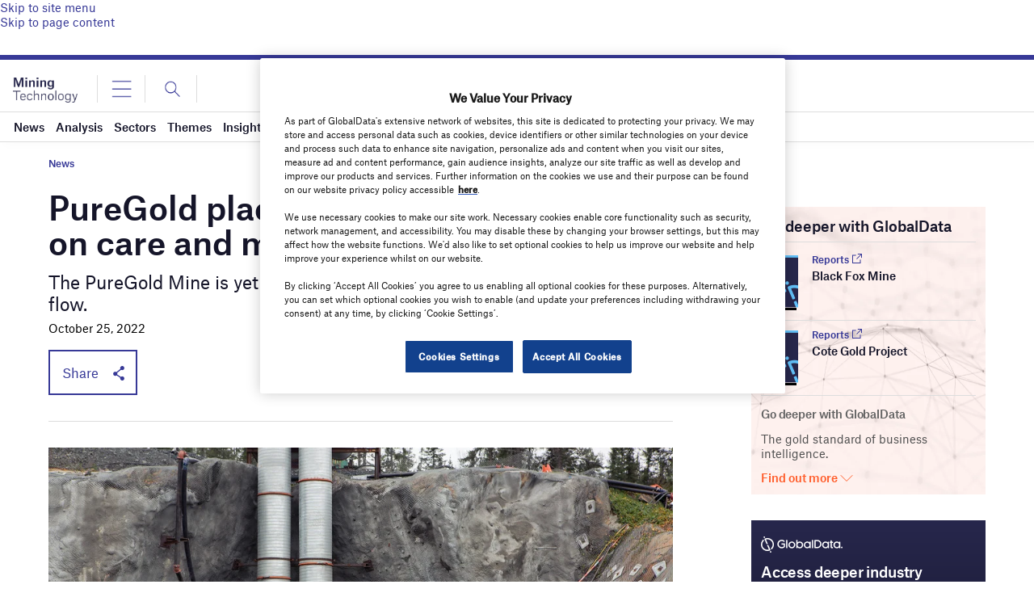

--- FILE ---
content_type: text/html; charset=utf-8
request_url: https://www.google.com/recaptcha/api2/anchor?ar=1&k=6LcqBjQUAAAAAOm0OoVcGhdeuwRaYeG44rfzGqtv&co=aHR0cHM6Ly93d3cubWluaW5nLXRlY2hub2xvZ3kuY29tOjQ0Mw..&hl=en&v=7gg7H51Q-naNfhmCP3_R47ho&size=normal&anchor-ms=20000&execute-ms=30000&cb=5rtd866mnga3
body_size: 48977
content:
<!DOCTYPE HTML><html dir="ltr" lang="en"><head><meta http-equiv="Content-Type" content="text/html; charset=UTF-8">
<meta http-equiv="X-UA-Compatible" content="IE=edge">
<title>reCAPTCHA</title>
<style type="text/css">
/* cyrillic-ext */
@font-face {
  font-family: 'Roboto';
  font-style: normal;
  font-weight: 400;
  font-stretch: 100%;
  src: url(//fonts.gstatic.com/s/roboto/v48/KFO7CnqEu92Fr1ME7kSn66aGLdTylUAMa3GUBHMdazTgWw.woff2) format('woff2');
  unicode-range: U+0460-052F, U+1C80-1C8A, U+20B4, U+2DE0-2DFF, U+A640-A69F, U+FE2E-FE2F;
}
/* cyrillic */
@font-face {
  font-family: 'Roboto';
  font-style: normal;
  font-weight: 400;
  font-stretch: 100%;
  src: url(//fonts.gstatic.com/s/roboto/v48/KFO7CnqEu92Fr1ME7kSn66aGLdTylUAMa3iUBHMdazTgWw.woff2) format('woff2');
  unicode-range: U+0301, U+0400-045F, U+0490-0491, U+04B0-04B1, U+2116;
}
/* greek-ext */
@font-face {
  font-family: 'Roboto';
  font-style: normal;
  font-weight: 400;
  font-stretch: 100%;
  src: url(//fonts.gstatic.com/s/roboto/v48/KFO7CnqEu92Fr1ME7kSn66aGLdTylUAMa3CUBHMdazTgWw.woff2) format('woff2');
  unicode-range: U+1F00-1FFF;
}
/* greek */
@font-face {
  font-family: 'Roboto';
  font-style: normal;
  font-weight: 400;
  font-stretch: 100%;
  src: url(//fonts.gstatic.com/s/roboto/v48/KFO7CnqEu92Fr1ME7kSn66aGLdTylUAMa3-UBHMdazTgWw.woff2) format('woff2');
  unicode-range: U+0370-0377, U+037A-037F, U+0384-038A, U+038C, U+038E-03A1, U+03A3-03FF;
}
/* math */
@font-face {
  font-family: 'Roboto';
  font-style: normal;
  font-weight: 400;
  font-stretch: 100%;
  src: url(//fonts.gstatic.com/s/roboto/v48/KFO7CnqEu92Fr1ME7kSn66aGLdTylUAMawCUBHMdazTgWw.woff2) format('woff2');
  unicode-range: U+0302-0303, U+0305, U+0307-0308, U+0310, U+0312, U+0315, U+031A, U+0326-0327, U+032C, U+032F-0330, U+0332-0333, U+0338, U+033A, U+0346, U+034D, U+0391-03A1, U+03A3-03A9, U+03B1-03C9, U+03D1, U+03D5-03D6, U+03F0-03F1, U+03F4-03F5, U+2016-2017, U+2034-2038, U+203C, U+2040, U+2043, U+2047, U+2050, U+2057, U+205F, U+2070-2071, U+2074-208E, U+2090-209C, U+20D0-20DC, U+20E1, U+20E5-20EF, U+2100-2112, U+2114-2115, U+2117-2121, U+2123-214F, U+2190, U+2192, U+2194-21AE, U+21B0-21E5, U+21F1-21F2, U+21F4-2211, U+2213-2214, U+2216-22FF, U+2308-230B, U+2310, U+2319, U+231C-2321, U+2336-237A, U+237C, U+2395, U+239B-23B7, U+23D0, U+23DC-23E1, U+2474-2475, U+25AF, U+25B3, U+25B7, U+25BD, U+25C1, U+25CA, U+25CC, U+25FB, U+266D-266F, U+27C0-27FF, U+2900-2AFF, U+2B0E-2B11, U+2B30-2B4C, U+2BFE, U+3030, U+FF5B, U+FF5D, U+1D400-1D7FF, U+1EE00-1EEFF;
}
/* symbols */
@font-face {
  font-family: 'Roboto';
  font-style: normal;
  font-weight: 400;
  font-stretch: 100%;
  src: url(//fonts.gstatic.com/s/roboto/v48/KFO7CnqEu92Fr1ME7kSn66aGLdTylUAMaxKUBHMdazTgWw.woff2) format('woff2');
  unicode-range: U+0001-000C, U+000E-001F, U+007F-009F, U+20DD-20E0, U+20E2-20E4, U+2150-218F, U+2190, U+2192, U+2194-2199, U+21AF, U+21E6-21F0, U+21F3, U+2218-2219, U+2299, U+22C4-22C6, U+2300-243F, U+2440-244A, U+2460-24FF, U+25A0-27BF, U+2800-28FF, U+2921-2922, U+2981, U+29BF, U+29EB, U+2B00-2BFF, U+4DC0-4DFF, U+FFF9-FFFB, U+10140-1018E, U+10190-1019C, U+101A0, U+101D0-101FD, U+102E0-102FB, U+10E60-10E7E, U+1D2C0-1D2D3, U+1D2E0-1D37F, U+1F000-1F0FF, U+1F100-1F1AD, U+1F1E6-1F1FF, U+1F30D-1F30F, U+1F315, U+1F31C, U+1F31E, U+1F320-1F32C, U+1F336, U+1F378, U+1F37D, U+1F382, U+1F393-1F39F, U+1F3A7-1F3A8, U+1F3AC-1F3AF, U+1F3C2, U+1F3C4-1F3C6, U+1F3CA-1F3CE, U+1F3D4-1F3E0, U+1F3ED, U+1F3F1-1F3F3, U+1F3F5-1F3F7, U+1F408, U+1F415, U+1F41F, U+1F426, U+1F43F, U+1F441-1F442, U+1F444, U+1F446-1F449, U+1F44C-1F44E, U+1F453, U+1F46A, U+1F47D, U+1F4A3, U+1F4B0, U+1F4B3, U+1F4B9, U+1F4BB, U+1F4BF, U+1F4C8-1F4CB, U+1F4D6, U+1F4DA, U+1F4DF, U+1F4E3-1F4E6, U+1F4EA-1F4ED, U+1F4F7, U+1F4F9-1F4FB, U+1F4FD-1F4FE, U+1F503, U+1F507-1F50B, U+1F50D, U+1F512-1F513, U+1F53E-1F54A, U+1F54F-1F5FA, U+1F610, U+1F650-1F67F, U+1F687, U+1F68D, U+1F691, U+1F694, U+1F698, U+1F6AD, U+1F6B2, U+1F6B9-1F6BA, U+1F6BC, U+1F6C6-1F6CF, U+1F6D3-1F6D7, U+1F6E0-1F6EA, U+1F6F0-1F6F3, U+1F6F7-1F6FC, U+1F700-1F7FF, U+1F800-1F80B, U+1F810-1F847, U+1F850-1F859, U+1F860-1F887, U+1F890-1F8AD, U+1F8B0-1F8BB, U+1F8C0-1F8C1, U+1F900-1F90B, U+1F93B, U+1F946, U+1F984, U+1F996, U+1F9E9, U+1FA00-1FA6F, U+1FA70-1FA7C, U+1FA80-1FA89, U+1FA8F-1FAC6, U+1FACE-1FADC, U+1FADF-1FAE9, U+1FAF0-1FAF8, U+1FB00-1FBFF;
}
/* vietnamese */
@font-face {
  font-family: 'Roboto';
  font-style: normal;
  font-weight: 400;
  font-stretch: 100%;
  src: url(//fonts.gstatic.com/s/roboto/v48/KFO7CnqEu92Fr1ME7kSn66aGLdTylUAMa3OUBHMdazTgWw.woff2) format('woff2');
  unicode-range: U+0102-0103, U+0110-0111, U+0128-0129, U+0168-0169, U+01A0-01A1, U+01AF-01B0, U+0300-0301, U+0303-0304, U+0308-0309, U+0323, U+0329, U+1EA0-1EF9, U+20AB;
}
/* latin-ext */
@font-face {
  font-family: 'Roboto';
  font-style: normal;
  font-weight: 400;
  font-stretch: 100%;
  src: url(//fonts.gstatic.com/s/roboto/v48/KFO7CnqEu92Fr1ME7kSn66aGLdTylUAMa3KUBHMdazTgWw.woff2) format('woff2');
  unicode-range: U+0100-02BA, U+02BD-02C5, U+02C7-02CC, U+02CE-02D7, U+02DD-02FF, U+0304, U+0308, U+0329, U+1D00-1DBF, U+1E00-1E9F, U+1EF2-1EFF, U+2020, U+20A0-20AB, U+20AD-20C0, U+2113, U+2C60-2C7F, U+A720-A7FF;
}
/* latin */
@font-face {
  font-family: 'Roboto';
  font-style: normal;
  font-weight: 400;
  font-stretch: 100%;
  src: url(//fonts.gstatic.com/s/roboto/v48/KFO7CnqEu92Fr1ME7kSn66aGLdTylUAMa3yUBHMdazQ.woff2) format('woff2');
  unicode-range: U+0000-00FF, U+0131, U+0152-0153, U+02BB-02BC, U+02C6, U+02DA, U+02DC, U+0304, U+0308, U+0329, U+2000-206F, U+20AC, U+2122, U+2191, U+2193, U+2212, U+2215, U+FEFF, U+FFFD;
}
/* cyrillic-ext */
@font-face {
  font-family: 'Roboto';
  font-style: normal;
  font-weight: 500;
  font-stretch: 100%;
  src: url(//fonts.gstatic.com/s/roboto/v48/KFO7CnqEu92Fr1ME7kSn66aGLdTylUAMa3GUBHMdazTgWw.woff2) format('woff2');
  unicode-range: U+0460-052F, U+1C80-1C8A, U+20B4, U+2DE0-2DFF, U+A640-A69F, U+FE2E-FE2F;
}
/* cyrillic */
@font-face {
  font-family: 'Roboto';
  font-style: normal;
  font-weight: 500;
  font-stretch: 100%;
  src: url(//fonts.gstatic.com/s/roboto/v48/KFO7CnqEu92Fr1ME7kSn66aGLdTylUAMa3iUBHMdazTgWw.woff2) format('woff2');
  unicode-range: U+0301, U+0400-045F, U+0490-0491, U+04B0-04B1, U+2116;
}
/* greek-ext */
@font-face {
  font-family: 'Roboto';
  font-style: normal;
  font-weight: 500;
  font-stretch: 100%;
  src: url(//fonts.gstatic.com/s/roboto/v48/KFO7CnqEu92Fr1ME7kSn66aGLdTylUAMa3CUBHMdazTgWw.woff2) format('woff2');
  unicode-range: U+1F00-1FFF;
}
/* greek */
@font-face {
  font-family: 'Roboto';
  font-style: normal;
  font-weight: 500;
  font-stretch: 100%;
  src: url(//fonts.gstatic.com/s/roboto/v48/KFO7CnqEu92Fr1ME7kSn66aGLdTylUAMa3-UBHMdazTgWw.woff2) format('woff2');
  unicode-range: U+0370-0377, U+037A-037F, U+0384-038A, U+038C, U+038E-03A1, U+03A3-03FF;
}
/* math */
@font-face {
  font-family: 'Roboto';
  font-style: normal;
  font-weight: 500;
  font-stretch: 100%;
  src: url(//fonts.gstatic.com/s/roboto/v48/KFO7CnqEu92Fr1ME7kSn66aGLdTylUAMawCUBHMdazTgWw.woff2) format('woff2');
  unicode-range: U+0302-0303, U+0305, U+0307-0308, U+0310, U+0312, U+0315, U+031A, U+0326-0327, U+032C, U+032F-0330, U+0332-0333, U+0338, U+033A, U+0346, U+034D, U+0391-03A1, U+03A3-03A9, U+03B1-03C9, U+03D1, U+03D5-03D6, U+03F0-03F1, U+03F4-03F5, U+2016-2017, U+2034-2038, U+203C, U+2040, U+2043, U+2047, U+2050, U+2057, U+205F, U+2070-2071, U+2074-208E, U+2090-209C, U+20D0-20DC, U+20E1, U+20E5-20EF, U+2100-2112, U+2114-2115, U+2117-2121, U+2123-214F, U+2190, U+2192, U+2194-21AE, U+21B0-21E5, U+21F1-21F2, U+21F4-2211, U+2213-2214, U+2216-22FF, U+2308-230B, U+2310, U+2319, U+231C-2321, U+2336-237A, U+237C, U+2395, U+239B-23B7, U+23D0, U+23DC-23E1, U+2474-2475, U+25AF, U+25B3, U+25B7, U+25BD, U+25C1, U+25CA, U+25CC, U+25FB, U+266D-266F, U+27C0-27FF, U+2900-2AFF, U+2B0E-2B11, U+2B30-2B4C, U+2BFE, U+3030, U+FF5B, U+FF5D, U+1D400-1D7FF, U+1EE00-1EEFF;
}
/* symbols */
@font-face {
  font-family: 'Roboto';
  font-style: normal;
  font-weight: 500;
  font-stretch: 100%;
  src: url(//fonts.gstatic.com/s/roboto/v48/KFO7CnqEu92Fr1ME7kSn66aGLdTylUAMaxKUBHMdazTgWw.woff2) format('woff2');
  unicode-range: U+0001-000C, U+000E-001F, U+007F-009F, U+20DD-20E0, U+20E2-20E4, U+2150-218F, U+2190, U+2192, U+2194-2199, U+21AF, U+21E6-21F0, U+21F3, U+2218-2219, U+2299, U+22C4-22C6, U+2300-243F, U+2440-244A, U+2460-24FF, U+25A0-27BF, U+2800-28FF, U+2921-2922, U+2981, U+29BF, U+29EB, U+2B00-2BFF, U+4DC0-4DFF, U+FFF9-FFFB, U+10140-1018E, U+10190-1019C, U+101A0, U+101D0-101FD, U+102E0-102FB, U+10E60-10E7E, U+1D2C0-1D2D3, U+1D2E0-1D37F, U+1F000-1F0FF, U+1F100-1F1AD, U+1F1E6-1F1FF, U+1F30D-1F30F, U+1F315, U+1F31C, U+1F31E, U+1F320-1F32C, U+1F336, U+1F378, U+1F37D, U+1F382, U+1F393-1F39F, U+1F3A7-1F3A8, U+1F3AC-1F3AF, U+1F3C2, U+1F3C4-1F3C6, U+1F3CA-1F3CE, U+1F3D4-1F3E0, U+1F3ED, U+1F3F1-1F3F3, U+1F3F5-1F3F7, U+1F408, U+1F415, U+1F41F, U+1F426, U+1F43F, U+1F441-1F442, U+1F444, U+1F446-1F449, U+1F44C-1F44E, U+1F453, U+1F46A, U+1F47D, U+1F4A3, U+1F4B0, U+1F4B3, U+1F4B9, U+1F4BB, U+1F4BF, U+1F4C8-1F4CB, U+1F4D6, U+1F4DA, U+1F4DF, U+1F4E3-1F4E6, U+1F4EA-1F4ED, U+1F4F7, U+1F4F9-1F4FB, U+1F4FD-1F4FE, U+1F503, U+1F507-1F50B, U+1F50D, U+1F512-1F513, U+1F53E-1F54A, U+1F54F-1F5FA, U+1F610, U+1F650-1F67F, U+1F687, U+1F68D, U+1F691, U+1F694, U+1F698, U+1F6AD, U+1F6B2, U+1F6B9-1F6BA, U+1F6BC, U+1F6C6-1F6CF, U+1F6D3-1F6D7, U+1F6E0-1F6EA, U+1F6F0-1F6F3, U+1F6F7-1F6FC, U+1F700-1F7FF, U+1F800-1F80B, U+1F810-1F847, U+1F850-1F859, U+1F860-1F887, U+1F890-1F8AD, U+1F8B0-1F8BB, U+1F8C0-1F8C1, U+1F900-1F90B, U+1F93B, U+1F946, U+1F984, U+1F996, U+1F9E9, U+1FA00-1FA6F, U+1FA70-1FA7C, U+1FA80-1FA89, U+1FA8F-1FAC6, U+1FACE-1FADC, U+1FADF-1FAE9, U+1FAF0-1FAF8, U+1FB00-1FBFF;
}
/* vietnamese */
@font-face {
  font-family: 'Roboto';
  font-style: normal;
  font-weight: 500;
  font-stretch: 100%;
  src: url(//fonts.gstatic.com/s/roboto/v48/KFO7CnqEu92Fr1ME7kSn66aGLdTylUAMa3OUBHMdazTgWw.woff2) format('woff2');
  unicode-range: U+0102-0103, U+0110-0111, U+0128-0129, U+0168-0169, U+01A0-01A1, U+01AF-01B0, U+0300-0301, U+0303-0304, U+0308-0309, U+0323, U+0329, U+1EA0-1EF9, U+20AB;
}
/* latin-ext */
@font-face {
  font-family: 'Roboto';
  font-style: normal;
  font-weight: 500;
  font-stretch: 100%;
  src: url(//fonts.gstatic.com/s/roboto/v48/KFO7CnqEu92Fr1ME7kSn66aGLdTylUAMa3KUBHMdazTgWw.woff2) format('woff2');
  unicode-range: U+0100-02BA, U+02BD-02C5, U+02C7-02CC, U+02CE-02D7, U+02DD-02FF, U+0304, U+0308, U+0329, U+1D00-1DBF, U+1E00-1E9F, U+1EF2-1EFF, U+2020, U+20A0-20AB, U+20AD-20C0, U+2113, U+2C60-2C7F, U+A720-A7FF;
}
/* latin */
@font-face {
  font-family: 'Roboto';
  font-style: normal;
  font-weight: 500;
  font-stretch: 100%;
  src: url(//fonts.gstatic.com/s/roboto/v48/KFO7CnqEu92Fr1ME7kSn66aGLdTylUAMa3yUBHMdazQ.woff2) format('woff2');
  unicode-range: U+0000-00FF, U+0131, U+0152-0153, U+02BB-02BC, U+02C6, U+02DA, U+02DC, U+0304, U+0308, U+0329, U+2000-206F, U+20AC, U+2122, U+2191, U+2193, U+2212, U+2215, U+FEFF, U+FFFD;
}
/* cyrillic-ext */
@font-face {
  font-family: 'Roboto';
  font-style: normal;
  font-weight: 900;
  font-stretch: 100%;
  src: url(//fonts.gstatic.com/s/roboto/v48/KFO7CnqEu92Fr1ME7kSn66aGLdTylUAMa3GUBHMdazTgWw.woff2) format('woff2');
  unicode-range: U+0460-052F, U+1C80-1C8A, U+20B4, U+2DE0-2DFF, U+A640-A69F, U+FE2E-FE2F;
}
/* cyrillic */
@font-face {
  font-family: 'Roboto';
  font-style: normal;
  font-weight: 900;
  font-stretch: 100%;
  src: url(//fonts.gstatic.com/s/roboto/v48/KFO7CnqEu92Fr1ME7kSn66aGLdTylUAMa3iUBHMdazTgWw.woff2) format('woff2');
  unicode-range: U+0301, U+0400-045F, U+0490-0491, U+04B0-04B1, U+2116;
}
/* greek-ext */
@font-face {
  font-family: 'Roboto';
  font-style: normal;
  font-weight: 900;
  font-stretch: 100%;
  src: url(//fonts.gstatic.com/s/roboto/v48/KFO7CnqEu92Fr1ME7kSn66aGLdTylUAMa3CUBHMdazTgWw.woff2) format('woff2');
  unicode-range: U+1F00-1FFF;
}
/* greek */
@font-face {
  font-family: 'Roboto';
  font-style: normal;
  font-weight: 900;
  font-stretch: 100%;
  src: url(//fonts.gstatic.com/s/roboto/v48/KFO7CnqEu92Fr1ME7kSn66aGLdTylUAMa3-UBHMdazTgWw.woff2) format('woff2');
  unicode-range: U+0370-0377, U+037A-037F, U+0384-038A, U+038C, U+038E-03A1, U+03A3-03FF;
}
/* math */
@font-face {
  font-family: 'Roboto';
  font-style: normal;
  font-weight: 900;
  font-stretch: 100%;
  src: url(//fonts.gstatic.com/s/roboto/v48/KFO7CnqEu92Fr1ME7kSn66aGLdTylUAMawCUBHMdazTgWw.woff2) format('woff2');
  unicode-range: U+0302-0303, U+0305, U+0307-0308, U+0310, U+0312, U+0315, U+031A, U+0326-0327, U+032C, U+032F-0330, U+0332-0333, U+0338, U+033A, U+0346, U+034D, U+0391-03A1, U+03A3-03A9, U+03B1-03C9, U+03D1, U+03D5-03D6, U+03F0-03F1, U+03F4-03F5, U+2016-2017, U+2034-2038, U+203C, U+2040, U+2043, U+2047, U+2050, U+2057, U+205F, U+2070-2071, U+2074-208E, U+2090-209C, U+20D0-20DC, U+20E1, U+20E5-20EF, U+2100-2112, U+2114-2115, U+2117-2121, U+2123-214F, U+2190, U+2192, U+2194-21AE, U+21B0-21E5, U+21F1-21F2, U+21F4-2211, U+2213-2214, U+2216-22FF, U+2308-230B, U+2310, U+2319, U+231C-2321, U+2336-237A, U+237C, U+2395, U+239B-23B7, U+23D0, U+23DC-23E1, U+2474-2475, U+25AF, U+25B3, U+25B7, U+25BD, U+25C1, U+25CA, U+25CC, U+25FB, U+266D-266F, U+27C0-27FF, U+2900-2AFF, U+2B0E-2B11, U+2B30-2B4C, U+2BFE, U+3030, U+FF5B, U+FF5D, U+1D400-1D7FF, U+1EE00-1EEFF;
}
/* symbols */
@font-face {
  font-family: 'Roboto';
  font-style: normal;
  font-weight: 900;
  font-stretch: 100%;
  src: url(//fonts.gstatic.com/s/roboto/v48/KFO7CnqEu92Fr1ME7kSn66aGLdTylUAMaxKUBHMdazTgWw.woff2) format('woff2');
  unicode-range: U+0001-000C, U+000E-001F, U+007F-009F, U+20DD-20E0, U+20E2-20E4, U+2150-218F, U+2190, U+2192, U+2194-2199, U+21AF, U+21E6-21F0, U+21F3, U+2218-2219, U+2299, U+22C4-22C6, U+2300-243F, U+2440-244A, U+2460-24FF, U+25A0-27BF, U+2800-28FF, U+2921-2922, U+2981, U+29BF, U+29EB, U+2B00-2BFF, U+4DC0-4DFF, U+FFF9-FFFB, U+10140-1018E, U+10190-1019C, U+101A0, U+101D0-101FD, U+102E0-102FB, U+10E60-10E7E, U+1D2C0-1D2D3, U+1D2E0-1D37F, U+1F000-1F0FF, U+1F100-1F1AD, U+1F1E6-1F1FF, U+1F30D-1F30F, U+1F315, U+1F31C, U+1F31E, U+1F320-1F32C, U+1F336, U+1F378, U+1F37D, U+1F382, U+1F393-1F39F, U+1F3A7-1F3A8, U+1F3AC-1F3AF, U+1F3C2, U+1F3C4-1F3C6, U+1F3CA-1F3CE, U+1F3D4-1F3E0, U+1F3ED, U+1F3F1-1F3F3, U+1F3F5-1F3F7, U+1F408, U+1F415, U+1F41F, U+1F426, U+1F43F, U+1F441-1F442, U+1F444, U+1F446-1F449, U+1F44C-1F44E, U+1F453, U+1F46A, U+1F47D, U+1F4A3, U+1F4B0, U+1F4B3, U+1F4B9, U+1F4BB, U+1F4BF, U+1F4C8-1F4CB, U+1F4D6, U+1F4DA, U+1F4DF, U+1F4E3-1F4E6, U+1F4EA-1F4ED, U+1F4F7, U+1F4F9-1F4FB, U+1F4FD-1F4FE, U+1F503, U+1F507-1F50B, U+1F50D, U+1F512-1F513, U+1F53E-1F54A, U+1F54F-1F5FA, U+1F610, U+1F650-1F67F, U+1F687, U+1F68D, U+1F691, U+1F694, U+1F698, U+1F6AD, U+1F6B2, U+1F6B9-1F6BA, U+1F6BC, U+1F6C6-1F6CF, U+1F6D3-1F6D7, U+1F6E0-1F6EA, U+1F6F0-1F6F3, U+1F6F7-1F6FC, U+1F700-1F7FF, U+1F800-1F80B, U+1F810-1F847, U+1F850-1F859, U+1F860-1F887, U+1F890-1F8AD, U+1F8B0-1F8BB, U+1F8C0-1F8C1, U+1F900-1F90B, U+1F93B, U+1F946, U+1F984, U+1F996, U+1F9E9, U+1FA00-1FA6F, U+1FA70-1FA7C, U+1FA80-1FA89, U+1FA8F-1FAC6, U+1FACE-1FADC, U+1FADF-1FAE9, U+1FAF0-1FAF8, U+1FB00-1FBFF;
}
/* vietnamese */
@font-face {
  font-family: 'Roboto';
  font-style: normal;
  font-weight: 900;
  font-stretch: 100%;
  src: url(//fonts.gstatic.com/s/roboto/v48/KFO7CnqEu92Fr1ME7kSn66aGLdTylUAMa3OUBHMdazTgWw.woff2) format('woff2');
  unicode-range: U+0102-0103, U+0110-0111, U+0128-0129, U+0168-0169, U+01A0-01A1, U+01AF-01B0, U+0300-0301, U+0303-0304, U+0308-0309, U+0323, U+0329, U+1EA0-1EF9, U+20AB;
}
/* latin-ext */
@font-face {
  font-family: 'Roboto';
  font-style: normal;
  font-weight: 900;
  font-stretch: 100%;
  src: url(//fonts.gstatic.com/s/roboto/v48/KFO7CnqEu92Fr1ME7kSn66aGLdTylUAMa3KUBHMdazTgWw.woff2) format('woff2');
  unicode-range: U+0100-02BA, U+02BD-02C5, U+02C7-02CC, U+02CE-02D7, U+02DD-02FF, U+0304, U+0308, U+0329, U+1D00-1DBF, U+1E00-1E9F, U+1EF2-1EFF, U+2020, U+20A0-20AB, U+20AD-20C0, U+2113, U+2C60-2C7F, U+A720-A7FF;
}
/* latin */
@font-face {
  font-family: 'Roboto';
  font-style: normal;
  font-weight: 900;
  font-stretch: 100%;
  src: url(//fonts.gstatic.com/s/roboto/v48/KFO7CnqEu92Fr1ME7kSn66aGLdTylUAMa3yUBHMdazQ.woff2) format('woff2');
  unicode-range: U+0000-00FF, U+0131, U+0152-0153, U+02BB-02BC, U+02C6, U+02DA, U+02DC, U+0304, U+0308, U+0329, U+2000-206F, U+20AC, U+2122, U+2191, U+2193, U+2212, U+2215, U+FEFF, U+FFFD;
}

</style>
<link rel="stylesheet" type="text/css" href="https://www.gstatic.com/recaptcha/releases/7gg7H51Q-naNfhmCP3_R47ho/styles__ltr.css">
<script nonce="R-_H731pxROsnd0XkoqVaQ" type="text/javascript">window['__recaptcha_api'] = 'https://www.google.com/recaptcha/api2/';</script>
<script type="text/javascript" src="https://www.gstatic.com/recaptcha/releases/7gg7H51Q-naNfhmCP3_R47ho/recaptcha__en.js" nonce="R-_H731pxROsnd0XkoqVaQ">
      
    </script></head>
<body><div id="rc-anchor-alert" class="rc-anchor-alert"></div>
<input type="hidden" id="recaptcha-token" value="[base64]">
<script type="text/javascript" nonce="R-_H731pxROsnd0XkoqVaQ">
      recaptcha.anchor.Main.init("[\x22ainput\x22,[\x22bgdata\x22,\x22\x22,\[base64]/[base64]/bmV3IFpbdF0obVswXSk6Sz09Mj9uZXcgWlt0XShtWzBdLG1bMV0pOks9PTM/bmV3IFpbdF0obVswXSxtWzFdLG1bMl0pOks9PTQ/[base64]/[base64]/[base64]/[base64]/[base64]/[base64]/[base64]/[base64]/[base64]/[base64]/[base64]/[base64]/[base64]/[base64]\\u003d\\u003d\x22,\[base64]\\u003d\\u003d\x22,\x22A8KZw77CvcKsNnAXFmVzOsKcQ23Dk8O6EH7Ck00DRMKIwrzDtsOFw65rQcK4A8K/[base64]/Dg8KpV8KEBRBuD0c+wqQ8w5Mxw6tYwqLChBHCnsK7w60iwp1qHcOdOinCrjl3wrTCnMOywpzCtTDCk3gObsK5W8K4OsOtWcKfH0HCpwkdNz4wZWjDnBVGwoLCocOqXcK3w78kesOIEsKNE8KTX2xyTx5rKSHDilYTwrBEw4/DnlVHYcKzw5nDgMO1BcK4w59lG0EFN8O/wp/CugTDpD7Cs8OSeUNxwp4NwpZRZ8KsegvCiMOOw77CugHCp0pxw6PDjknDgA7CgRV3wpvDr8Oowpssw6kFV8KYKGrCksK6AMOhwqnDkwkQwqXDisKBARE2RMOhA3YNQMOJT3XDl8K2w6HDrGtENQoOw6DCgMOZw4RMwrPDnlrCojh/w7zCnTNQwrgzdiUlXlXCk8K/w6nCv8Kuw7IAHDHCpx96wolhNMKbc8K1wpjCqhQFeADCi27DiWcJw6kQw7PDqCtFcntRDMKaw4pMw4JCwrIYw4LDhyDCrTTCrMKKwq/Djzg/ZsKgwrvDjxkFfMO7w47Do8K9w6vDokfCkVNUbMO1FcKnNsKhw4fDn8KJHxl4wrDCnMO/[base64]/[base64]/DmAxKw6FUfSfCtzYqw6U9NiPDqMKJwprDl8KDwprDhgMew5HCoMO5MMO4w6dow4IJG8KWw7pUEsKIwqzDqUDCo8OLw43CrT9sIcKnwrB4CQDDqMK7NG7Dr8O/OH9VXyrDu2PCo3NHw4YbacKNesOpw4LCusK/KlrDvMOiwqPDpcK8w6Ipw7JmWsKjwqLCrMKrw7DDhmbCksKrHigqYnLDmsOGwpICCxEWwp7DjBhAccKYw5smXsKGaWHChBrClEjDklUmWBfDg8Oxwqd1Y8OKJAbCl8KKO0t8wrvDlMKiwovDoU/Di25iw5gMS8KaIsOTTg8mwrfCmzXDrsOjBEnDhE9LwoDDksKuwpQ4PsKmfHPDjcK7HVjChl9cb8OIHsKxwqfDtcK6YsKgHsOFPUowwqbCm8K8wp/DqcKKCg7Dm8OVw4xZJsKNwqbDgMKWw7gLPAfCrsK+FAIdeA7DkcORw5XClsOvX0spb8KRFcOTwr0gwoAZdV7DrMOtw6QTwpDCiVfDs2LDs8KvS8KzeEAeA8OQwqN0wrLDnBPDisOqZ8OWUhTDgsK5Q8K5w5N6XjtFKUBkG8KRJH/DrcO6e8Otwr3DlsOqB8KHw75OwojDncKcw5cEw4UODMO2Kg50w69fYsOYw6hXwqEawrjDm8KKwrbCkgjCgcKPSMKAbnB7bERsRcOWQcOVw5dXw63DrsKIwqHDpMKzw5bCnShUXBM0GSpdJyJgw5nCrMKiDMOEdR/CgmXDlMO7wo7DpQTDn8KTwoFRKDHDmyhvw5cDOcO0wrRbwpBZbxHDhsOfSMKswrlRQGgUw4zCr8KUKxbCj8Knw6TCmFvCu8KKJGJKwrsMw4NBMcOWw7QGF1/CjEUjw6ccGMKnVXzDoBjCujzDl15bA8KqPsOXccOsFMOnasODw70wJ24oAjzCvsKvRh/DlsKlw7TDsDvCgsOiw4xeSi/DvUbCg31GwokcXsKCa8Okwp9PdXQzZ8OgwptSDsKeeznDgQ/DmTcNJwoTSMKQwox4VMKTwrVlwqRDw4PChGtuwrhpUDXDn8OPW8O0OizDlD1tNmTDm2PCosOiecOqHRMicF3DosOLwoPDiyHCsQUdwo/ClRrCv8Kxw4XDpMOeO8O8w4jDhMK1ZDQYB8Kzw4LDiUtaw6XDgmjDicKHBnXDh3lXX0kmw6XCnnHCtsKVwrXDuFldwrYJw5tTwqkUT23DpSHDusK4w7zDnsKURsKJYmhKcR7DvMK/J0/Dv2kFwq3CvlBnw7IPNXFKZzFzwpDCqsKuISMbwrvCp1V/w7o3wrXCn8ObVgzDn8KcwozCpVbDvyNtw5fCosKVIsKTwrfCuMOww6hwwrd8CcOrJ8KuPMKSwoXCscOpw5HDh1XCgx7Do8OoUsKcw4/CscKZfsObwqEpbmbCmBnDqkhNw7PCkkhmwojDjMOoM8KWX8OxKw/DoUHCvMODKMO5wqFxw6jCqcK1w4zDjRAuXsOuIV/CnV7CikXCokzDpXY7wo84AsKVw7TDo8KwwrhubU/CnkNDaATDm8OQIMOAYAodw54WTMK5fsOzwovCuMOPJDXDjcKZwrHDuQFbwp/CjMKdT8OGbcOqJhLCksOwY8ODeSsTw4Udw6jCjMOdL8KdCMOlwqbCgWHCo2sAwqjDmCfCqDtswozDuz1Kw5oJRm8mwqUZw7l2XWPDtU3DoMKGw4jCkU3Cj8KOCcOBK0pXMsKFYcOewqHDmEXChcOJG8KRFCHCu8KVwr7DqcKRJk/CgsOqVMK4wpFhwpDDk8OtwpjCq8OGazjCoGXCksOsw5Qewp7DtMKBFDwtJH1XwrvCgWxOEjHChUJZw4vDjsKlw5M/KcOIwoV2wptYw54/TC/[base64]/[base64]/DhSMtRHzDpCA2VhVEAsKOZTbDu8OIwrfDvsKvwqNLw5o5wq7DrU/[base64]/CrgJXwr4owr54wpbChkN6KQoqJcKmwrfDjh7Cu8K0wrvChCLCi3zDm0YcwrnDljBCwp7DqzUfM8OoGkweAMK0X8K9FyPDt8OIJsOIwprDtsK5OBJUwrVXcBx6w5Nzw5/Co8OOw7bDpyjDoMKUw6t7cMOda2vDmsOQbFMhwrvDmX7ChsKvPcKtWF9UGxzDvcOLw6bDm3PCtQLDrcOAwqo4EsOpwrDClDPCjzU8w51sAsKaw5LClcKAw6nCqMOFSCzDp8KfOT7CjkoDDMKbwrIJCGAFAjg2wptvw6RAN1wfwpLCp8O/LG7CpSA/[base64]/wqjChg90w5PDr8KNGMKZw5FrGcKpw5rDvgUHJnFNw7M7Em3Chglyw7nDk8KAwqAQw5jDncKKwqjDq8KsEnPDlzTClD/CmsK/[base64]/WEcFJ8KNwozDiMOxwoXChMO8A3AAI0REEsOAwpZFw64KwpbDlcO9w6PCgRVdw7dtwqbDqsOFw7bCvcKZODElwpIIMzoww7XDlxliwrt4w5HDncK/wphSP1EUV8O7w6FXwrM6ZDFdV8Oaw5ArOnU9ZQ3CoFXDjQElw73ChVnDvcOsJn81bcK0wr/DuyLCuwE8VDHDp8OXwrsgwpNUC8K4w7jDsMKlwq7DpcOgwpzCg8K4ZMOxwr/CgC/CgMKWwqIVXMKjP3VSwpHCk8K3w7vCsgHDjE1tw6HDnHNBw79Iw47Cg8OgOSnCnsOdw5B6w4XChEMrdjjCsE3Dm8KDw7vDuMK7O8KSw5hCGcKGw4rCrMOqSDvDpFfCv0ZaworDpSDCkcKNID1tCU/ClcOcbMKwUgXCh2rCgMOFwp4HwofCohfDtkRYw4PDjGXCthXDusOtU8OMwpfDvgRLeVXDvTQvLcO7PcOBCmN1XEHDihBAQF/DkCEow6ItwobDrcKtecO1wr/ChcOdw4rChXhpNcKzRWjDtDgWw7DCvsKTUlMEQsKHwpQxw4wOEDPDosKOSMKva2rCugbDkMKtw4ENGVcmWkt9w7FmwopOwozDu8Kbw4vCvgvCkSIOecOfwpx5LjLDpcK1wo5QIgN9wpI2T8KidjDClQpsw5/[base64]/Cg8KSccOowp7CpXNaw6bChVLCvMKRZ8KXBMObwp09DMK+IsKkw7M3CMOIw7zDssOgY1whw6pYCsOOwqptwothwq7DsxrCgnzCicKgwrrCo8KzwrnClynCrcKWw7XDrsOUZ8OlX3cCOBI3NF/ClEknw77CqlHCp8OIJioDbsOTaQvDpADCoWTDqcKHC8KGaivDt8KwZmHCvcO3IcOdSRvCtFTDhgLDtFdMIsKkwo1Uw4DCgMKRw6PCv03Dr2YyFhhtKjNcUcKMDgdJw4zDscKlBh8YIsOYFidawoXDjMOHwqFzw4bCuF/DvSzChsKBQm3Dl2coHG4OeVYtwoAZw5HCr0/CtMOowrPCrWAPwrjDvHgJw6rCsnYKCDnCm17DlcKIw70Jw6DCvsOgw7jDp8K3w4h4Rg8UIcKLC0YZw7vCp8OlBMOjD8OUK8KVw6zClCs8OsK+csO3w7Vtw4TDnhPDhAzDu8KTw7PChHRVKMKNCE9jIh/CqsOdwpIgw6zCv8KlDkvDuiI9JcOIw5NNw70Awqt9w5DDnsKZal3Dt8KlwrLCgxPCgsK+TMK2wo5qw7TDiHfCtsORCMKkX0llIMKYwpPDvl8TWMO8O8KRw7pHScOvLB0/MMO2DcObw5TDhw9DNGYJw7bDnsKNXm/[base64]/DtQrCh8Ktw7pPbkbCgsOYwoxidcOPwqHCtcKjTMOGw5bCmVcuw4nClkd6f8Kow4zCo8KJJ8OOAsKOw4MERcOew65VWcK/wqTDmxjDgsKYK27Do8KsAcOUbMOCw5zCosKUMWbDjsK4w4PCi8OTL8Klwq/[base64]/DpMKATsOTb1vDgUnCjcOVw6nCkUYSwqTDsMOOwo7DkBgVwqpYw58aWMKWE8KFwqrDkElDw7MzwpfCsnQtwp7DqcOXQQDDg8KLA8OBAUUkG23DjTBewqHCosK/esOYw77DlMOBCAM2w6RCwr0Qc8O1JcOzKDodBsOAXmATw5ANC8OUw7/CklIQCMKNfMOsO8K6w7ECwqQIwoXCgsORw7PCvyUjb0fCl8KPw6UGw7pzGAbDtTvDg8KKAgbDmsOEwqHCisK2wqjDpz0MWnIGw4pEwpHDu8KjwpBXDcODwo/CnyB1wobDiVzDuCPDsMO4w7wHwo0KYUddwq5jOsKQwocteVjCgxbCv3J7w45ZwqlmGlDDmyfDnMKLwpJIdcOZwpfCkMK7amIlw699YjsGw5IKFsKnw5JewrxIwpwoeMKGB8OqwpBaXiJnEXLDqBpNKE/DlMKeEMK1HcOtD8KSKUU4w6wXfg7DuFLCosK+wpXDrsOTwplxEG3CrMOgNl7DvTJmAgVNIMOfQ8KSdsKqwonCiijDsMKEwoDDuHxANQJ2w47DicK+EMO/XcK7w78ZwojCiMKLYsKIwpImwpXDsikcHjxdw67Dg2kGCMOcw4kKwo/DosO+XDBeAsKYOS/DvHLDs8OoA8OZOwLCrMKLwr/DikTChsK/bRF6w7ZySB7Cm3cXwrN/K8K9w5JiDMKkTj7Cj0EYwqQjw7PDoGNtw59bJ8OaXGHCuA7DrmNxIWR+wpJDwrjCjW9Uwooew6VLfQXDssOLAMOjwpnCjFICSA8oMyPDuMOOw5rDosK2w4t8asORf09Aw4nCkxd1wp/DisKcMCvDtsKawpMHPHPCmhtzw5R1wprDnHY0VMOrQkFzwrAgIcKcwqEqwqhsesOuecOQw65ZUBnDvQPCtMKTMsKNF8KNOcOFw5bCjcKLwrsww4XDlmUKw73DlRLCtnAQw7QSKsK3HyHCgsOAwpnDrsO/O8KiVsKMMlwww6hgwokKCcOqw67DgGjDrgBzM8KMAsKtwrLCusKMwqHCvMKywrPCksOcf8KOGxMtdMKVBFLDosKUw5kNbTA1AFPDiMKywoPDvy5fw7ppw6sMfDTCicOow57CpMK/wqddFMKhwqjChlvDncKsXR4zwpnDukItBcO/w44ow70gecOYfCNsZxc7w4hHw5jCuywrwo3CnMKbATzCmsKCw4fCo8OFwrrDrsOow5cow4B3w4HDikobwpPDvVo6w7zDt8O5w7E+w5TCjBgQw6rClHrCuMKuwohWw7gKb8KoJjU+wo/DtRDCoGrCrFTDv1LClsK3L159wpQHw4DCpD7ClMOyw6ZSwpNpA8Omwq7DlcOcwovCgSUmwq/Du8OlHi5EwoTDtARMamxfw5PCjGQ5O0TCtiDClEzCqcOCwqHCljTDry3CjcKRf2wNwovDv8KQw5bDl8O/CMOCwrcJRnrChDsfw5vDim91CMKJb8KwDCDCtcOUDsOGf8K7wqtpw4/Cj3/CqcK9ScOjeMOfw755N8Omw4MAwp7DkcOXLnQMd8O4w7VwX8K+KE/DpMOzwpZYY8Oew6fChT7CqwoSwoB3w7QibsObLsKoMFbDg1JTKsO/wo/DocOCwrLDnMKhwoTDpA3CkDvCosO8w63CjsKJwq/CnzTCh8KQFMKeN2nDlMOwwqvCqMOHw6vCmcOfwrINZsKjwrdmEjEowrMMwrkDDMKEwoDDtkHCj8Kkw4jCiMKLLl9Rwq84wpnCtMKjwo8YO8KeMXXDgcO3w6HCqsOswqrCpybDhyDCkMKaw47DjMOtw5gKwqduMcONwpcjwqd+ZcO5wpU+XsKew4VkZsKwwqB/w6tqw4nCgyTDuxTCuGDCmsOiLMKSw4xXwrfCrMO9CMOFHCUKBcK/UB5vUMK+OMKMFMO1MMOfwr7DjG/[base64]/DpjVcwqLDghwtfMOUD0DCpi/DqMOAw7YfEil4w44OOcOhYcKdQ05PNz/CvFPCnsKKKsOJAsO0ZljCp8KxfcOdYFzCsyDCgsKIC8O3wr7DohcySj0XwpTDksKow6rDkMOGw77CucKTYQFOw73CuU7Dr8Oyw6knZU/DvsOQdC44wq7DmsKGwpsvw6fCr24Yw6k1w7Q1R1HClw0Gw57Ch8OUI8KMwpMeMiczHjnDtMOATQzDvMKsQnRywofCsVQWw43ClcOQfMKIw6/Cp8OoCzoVKcOwwro+XsOUNQMnN8Kfw7PCssOYw7fCi8KtNMKQwrh4AsOswq/[base64]/ccO8w7vCvz8VAcKjwoEvw4oAw53Dn8K9wrxsP8O4SsK2wq3DvAnCt2/DvlRwGCUPP1TCtMKVOMOaAXlCGkjDlSFdVDknw48SUXTDsgE+IQTCqAAxwrl2wptYFcOlY8OywqfCu8OoA8KVwrYnMgIYeMKNwpvDs8Oowqppw5E5w7XDrsKvbcOcwrY6TMKewo4Jw5nCjsO8w70fMsK0c8KgScO+w493w4xEw6lCw5LDkCM6w6nCgcK/wqxCC8OPcznCk8KyDCfCtmDCjsOQwobCs3YNwrPCo8KBVcORYcOGwq8yblVCw53DmsOYwqMMUWHDjMKowqrCs3obw6XDrsOhdA/[base64]/Cv2DCjXDCpcOnFMKZQ8OhTMOFGMKISFI7w79Uwqh4fsKzO8OMJ3s6wpfCq8Kcw73DgRZkw7w+w4/DpsKtwpoMFsOEw5fCn2jCtkLDtMOvw5hLRsOUwoMVw4/CkcKDw4zDvlfDoBIodsKDwqBGC8KfPcKxFS5GZi9lwpHCu8O3V3cKCMO6wroxwo4mw4wWITtmRDIWEMKPcsOswrfDnMKfwrHDr2XDp8KHGMKnAcK5MsKtw5PDj8KZw73CuG/CiCErHnRuTEnDlcOrWcOxCsKpJsKiwqMAJX5yCmzCoy/Co0hOwqDCgH5GWMKnwrnDlcKOwrlsw5dPwoTDs8KJwpjCmcOPF8K9w5fDlcOew6s6NWvCvsO1wq7DvMOMEE7Dj8OxwqPDhcKAHwbDgCYCwqoMJ8KIwqPCghFdwrp+BcOAUScveHY7woHCgXlwPsOJZsOAIFQIDn1DaMKfw57CmcK/ccOVGiJtX3TCrD4mUhjChcKmwqXCtm7DjXnDisO0wrvClifDgD/Cs8OME8KtE8KDwofDtMOZMMKJIMOww4PCmQvCo0zChEUYw6rCjsOgAyF3wonDojFdw6EUw6tNw6NQKXY9wotaw5p1cSVIa2/DunHClMOcamFOwpwEWynCo3E9BcKiGMO3wqrCmy/CuMOuwr/Cj8OlXMOsbxPCpwNxw5jDuUnDgsO6w48hworDu8KlHQfDtjYZwozDswJQfgnDnMOFwoQHw4vDqjFoGcKzwrxAwo7DkMKFw4XDu2AFw5TCocKcwolpw752HcO5w63Cj8KJJ8ONOMKZwozChsKyw5R3w5vCr8KHw702XcKXYsOjBcO9w6jDhWbChsOMMDLCjU/CrwwQwprCscKbDMOjwqsnwq0cB3JPwrsgDcKZw64TAmg0w4M9wrnDlE3CgsKfEjwXw5nCrT93JMOtwrnDkcO0wrjCtlTDq8KCZBRqwqjDn0Q5PsOSwqoewpHCscOUw4Bnw69NwpbCskRhRxnCssOuLyZLw4fCpMKcLTx7wqjDtkrDlQAkdkrDrGssAEnCui/[base64]/ecOpXsOWAlYfLWojw6AsSH/Dt8KqVnQjwpXDs1dpfcOeXGfDsxTDjEkjN8OsPQ/[base64]/dsKfPkzCjsKvTsOBUhNQwoPCoMK9wqLCvcKHw77DrcKQw6pMwqnCkMONbcOMNcOJw5dIwogSwoA8LFLDlsOST8OMw5QLw69KwqMgDQlhw41Zw6lXIcOrKGNTwqjDt8O5w5DDlcKbaV/DuG/DlHzDrl3ClsOWPsOGG1LDpsOIHMOcw5VsPH3DiwfDrkTCm0gaw7PCui8Rw6jCocOEwqsBwr9wL0bCscKTwponQ3UDdcKGwqvDucKoHcOmLcKbwqU4OcOxw4zCrMKoFEVsw7PCrjl3ak5mwqHChcKWTcOhVk/DlnBmwoJKFU3CusO0w5pvZDJtWsOqwpg9SMKFFMKqwrREw71dThfCjglYwq/CjcKZCHllw54BwrR0aMKQw6LCmFHDiMOHd8OIwq/ChD4tATfDjcO2wrTChXPDs0Mkw7FpGWHCpsOvwp8hTcOeEsKhRHcWw4PDlHg7w6RCXizDicKGLnVJwrlxw47CusOVw6pDwqzDqMOiY8Kmw4omfBw2NTpMSMO/[base64]/[base64]/Cu8Kgwp/[base64]/CkFvDhMKcFmfCosOWE8Kkw7Q3AmXCp1QpYnbDtcKrS8OCwoErwrNINTMhwojDpMKtH8KCwptCwoXCgcKSacONYAoXwqoiTsKJwoPChBTCqsK4bsOPdEfDumBoOcOLwp9cw67DlcOGJ3ZSM2RnwrV6w7ACL8Kww407wrLDkE1zwobCl11CwrXChhF2YsOPw4HChMKCw4/DuAhTPFbCrcOAVBJ9JcKjPwrCuWnCmMOIcGbCiwgwPXzDlyvCjsO8wrbDrcKeNWjCj3scwpbCongDwqzCg8O4wok4wprDoDZgWg/[base64]/DrAc+H1Zsw4FhR0NLw498w4fDjsOMw5VHbsKTwoNtUUF3XlfDrsKIEMKeB8OoUAo0wqYcLcOOWHsZw7tJw64lwrfDksOKw4A/[base64]/[base64]/[base64]/ClMODWyFyHcOIZTrCh8KPScKtMg/Ctmoow4fCncOow4bCjcKtw78OW8OMGGLDhsO/[base64]/[base64]/[base64]/Dg8OlGMKgwpDCgsOiwpQ7w7xBCm3DsMKcCCVwwo3CicO4wobDsMOxwr5WwqzDvMKGwr8Rw67CscOOwqLClcOBWzsgYQnDq8K9McKSV2rDggc3KnvCtgIsw7PCsyjDi8Omw5grwoA5XVpNUcKOw7wKIXF6wqTDvzAPwoDDpcO7KSNVwr5kw4jDgsOKRcORw43CjEk/w6nDpsOjElPChMKZw5LCmQlcLk57woNqCsOMCTjCmibDvcKCLcKHB8O6wofDuxfClcOaQcKXwrvDs8KzDMOgwq1Pw5rDjBVfVMKzwoVyOjTCk1TDjsKOwoTDicOjw6pLw6PCnUNGG8ODwrp1wr9mw7hQw5jCu8KVDcKrwp/[base64]/Cq8KDV17DkQ17w4jDqsK7csK5wp10w4bDk8KkLzlEEcOowoDDscKAFlE/DcOSwpdSw6PDuFrDn8K5wp0GDsKXe8KgHsKrwoHCjMOQdFJ9w6IZw68HwqPCrlrDgsK7FsOEw4vDlnkgwqtJwpNOwpRfwrrCuVfDgG/Cl1l6w47Ch8Orwq3DuV7CsMO7w5HDq3/[base64]/[base64]/CmXwqwr0/[base64]/CpsK/w7InVRFlS20Qf3xgaMOTIjsMw5kOw7rCp8OswoJTHWsCw5IZInxuwrnDpcK4CRHDklFUEMOhelpRIsOOw7LDucK/[base64]/w4LDt8KzOXfCusO7wqTCp8Okw4vCisOGw58ew6/CicKOa8OES8OAFivDqknDjMKPRCnCg8OuwpLCsMOiSk5ALUAbwqh7wrZ9wpFRw4t7V1bCqEXCjSTCvCdwXcKKCHsOwpM4w4DDiBzCgsKrwox2RMOkajrDjUTCg8KEaw/[base64]/Dr0nCk0jCuEDDj8KNEnHDhBVnJiDCkMOvwrzDk8KKwrvCksO/wqbDgV1tZT9TwqHCrgs+TUtBPEMfAcOQwo7Cm0JXwp/Dg25LwpZdF8KxIMOKw7bCmcODA1rDusKhMQECwpfDuMKUVHgFwplYUsO0wozDlsK3wrk0wot1w6rCscKsN8OQDWMeFMOKwrAWwq3Cr8KtS8OKwrrDlWPDm8KzUMKAdcK8w79dw7DDpxFew67DvsOMw7PDjH/CpMOJU8K3JklxPnc3SRMnw6l2YMKBBsONw4nCgMOrwqnDpwvDhMKrCHbChmHCocKGwrA0DTU0w6d4w4Jkw5LCuMOZw6zDjsK7WsOwK1Ubw54OwpURwrgxw7/DncO9exHCusKvXGLCqRTDqRzDg8O1w6HCocO5fcKHZcO/w7UdH8OKHcKew61pVHbDsmjDscO1w4/DmHoWJsOtw6gSSXUxESczw5fCs0nCgkxxNx7Diw3Cj8Oqw6XDrcOTw7rCk1dowonDoAPDtMK3w7jCulN/w5l+dMOIw7jCgWYQwr/DocOZw5EswprCvXDDnFPCq1/CmsOpw5zCuAbDicOXZ8KUAnjDt8OoWcOqSU99NcKLZ8KUwonDjcKVRcKqwpXDo8KdBMOmw4dzw67Du8Kyw6k7ESTChcKlw41kcMKfIVzDpsKkFULCvxwJRsO3GTvDqBELJcOfFMOmZcKcX29hQC8BwrfDuUVfwpAfPcK6w5DCvcOLw6VGw5JMwq/CgsOuLMOrw4NtTyLDr8O2LsOewrURw5AcwpTDq8OrwoUlworDjMK1w5hCw4LDj8KwwonCqcKdw7dSL1rDjMOhB8O9w6XDgVR0wrXDoFV4w4Nfw50FcMK/[base64]/Dk8KzIcKeIsKxw67CiDnDvnXCpT/[base64]/[base64]/[base64]/esKow4HDuW3Cs8KjwrIpA8KZVUg5w60gw5saE8O9JQUSw4YAMsK1Y8OXUyvCgkk6cMOuI2rDkD9HK8OUdcOvwoxiCMO4TsOSbMODw6sfeSI2bBXChErCqjXCkXFFLETDg8Kgwq3CpcODGxbCug3CrsOew7zDiA/[base64]/[base64]/CnBkkwrxbw4U1CMKWw4Y2ajjDpG0IV2BVTsK9w6bCmA1SD1xVwrTDtsKFCMKIw5rDul7DuUjCgsOmwqcsfgV7w4MmKMKgEcKYw7bDiV9wWcK0woVVRcOQwrfDrD/Dm3fCo3RZfcOWw6M1wpF/wpJPaX/[base64]/ChcKufD9KwpDCi8Kjw7Ynb3LDqsO0w5LCgmNtw5fCk8K7OhpnWsOmDsOKw5TDkTLClcO6wrTCgcOmMsOZb8KqCMO2w6fCqG7Dp2l5wqPColhpFTJowrYLaG0sw7TCjU/CqsKpDcOWVcO6WMOlwpDCucKLScOgwqDCm8OyZ8OWw77DgcKnIDrDjzDDpHnDhzZdeBM/[base64]/DucOnD2HCoHzCngzCo13DhS8Vw7Q7b8OvQMK0w6ojUsK5wq7DucKjw7UNKkHDu8OeO09GLcOyasOgUTzCiGnCjsO0wq4GLUvCswhkwpE3FcOtRlp2wqLCjMOOKsKuwprCtgVYVcKVX3dHZsK/QA7Dj8KYaFfDucKKwq9YbsKww4bDgMOdB1EYZTjDp1YDZsKGSy/[base64]/[base64]/CjsKfwrnCmsK4Pyw/wrfCssOpw5d/SCrCqMOLwqAGcsK9aglzLcKcPRdpw5kjKMO1C3FjTsKfwr10F8K4STHDoW8Ww4FEwp3Dn8ORw7fCmnnClcKIP8O7wpfClcKuZAHDtsKiwqDCsTvCtGc/w5HDkww/w50VehfCkMKJwqvDjUjCl07CocKywo1dw48+w61ewoU+wp/DhRwyFsKPQsKyw6HDrDVgwrl5wps2c8O8wprCrSLDhcKCGsOiZsKhwpvDinfDtQZEw4zCrMOew59dwoZtw7HCn8O+bxjDoX1dB1PCkTXCm1HCujNXKz3CtsKZdAF7wpPCp27Dp8OWNcK6E3JsTMOBRMOIwovCvWnCksK/GMOsw6XDvcKOw4pjK1vCoMO3w5pQw5zDpMOKH8KeLcKiwpDDlMO6wq43fMKzesKaVsOcwoccw4N6dUd4exjCiMKhEmDDo8O2w7Bew67DgcO0SmPDvmRwwrfCsFwRMlQaFcKaeMOfYU1fwrLDkiAQw6/DhAFGecKqbRPDrsO/wokhwp5Wwpcxw7bChsKswovDnmTCmGNyw7dwbMOFRmrDvMOGB8OiFlbDrwYYwqzCnmPCicOewrrCoV8cLgnCv8Khwp5tacKswqhBwpzCrgrDkgkow6Eaw7UBwq3DrDNPw5UCN8KCV1lZWgnDscOJRg3CicORwr5JwotTw7/CgcK6w6UTWcOWw7weU2/DgsKow5Yww54GbcO1w4wAKcK/w4TCoGDDj2zCjsKbwo1YJlIJw75kdcKicnMtwrMUKMKBwqPCjkBnFsKuRcK6eMKGCMOWEzXDjHzDjsKuZsKNBF10w7xRP2fDicKkwqpgUsKeb8K5w4LDr17ChxHCqlkdCMOLZ8OSwp/DhiPCnzxDKHrDrBdmwr0Sw7xJw5DCglbDgsOdJTbDnsOBwoxfQ8KQwrTDg3vDvsKxwroNwpdBWMKnP8OHPMKkVcOtEMOgU1vCtFLCsMO4w6DDogLDtTk7w40WNEHDq8KOw7DDv8O2MnjDnxPDoMO3w6fDjipvBsOtwq1MwoPDlDrDlsOWwr8cwqlsczzCvU5/fx3CmcO3TcOjR8KUwq/CuW0wX8Obw5t0w4TCnS0/[base64]/[base64]/w5bCqxs8CAclw5PCrsOKD3tFw7kBL387CkXCjVEcwpPDscKpFkBkTkclwr3CkyDCpUHClcK4w6DCoyJSw4czwoM1I8Kww4zDtlo6wqY0PTpUw4UncsOLLB7CulkHw59Cw5nClFg5LAN3w4kOJMOTQmJVHsOKBsKJKDBQw6PCpMOuwqdqJjbCkR/[base64]/CgBdOwqrDj2lUAzIxcF8FwrZNLVMmdXXCjMO8wrzDiWrDrz/[base64]/IV4iwpoBwop3aGbDixLDpMKkw6shw7PCnRg9w60jwoVAPmLCpMKFwoQ2wowVwpFkw7RHw4gkwp8Dc0UZwr/Co1LCs8OZw4XDk1V9QMKzw4zDvsO3KVgnSCnDksKcfiLDksO1a8Ktwr/Cph1dPMK1wr57H8Opw5pTZcOVFcKXe11xwrfDrcOQwq3Cl3k2wrsfwp3CkibDlMKidl1xw6N6w49tPQjDlcOpUErCqzkuwodGw5Y/Q8OxCAFNw4TCo8KQL8Kkwo9twpBhNREFYxLDg3ozIsOKajfCnMOresKEE3gFKsOkLMOaw4fDrh/[base64]/DrxPDocOlwpXDhMOAOCp3w7/DsMOew7tAw5bCnsOAwqfDh8KfOXbDj1bComrDuUPCjsKnE27DtFtaQ8Oww70UMMOfV8Obw5YAw6rDiFrDsEcUwrfCh8OSw5AhYMKaASsQAcOENVzCnhjCncOEVh1dXMOYemQGw6dPP2fDiQ44CFzCh8OdwoQgQ0zCo3TCtxHDlAIpwrRNw7fChsOfwp/DsMKRwqDDuVnChsO9MHDCi8KtOsKHwpV4SMKKOMKvw4MSw4MNFzXDshvDlHUvQMKNJELDmxnDq2pZbQxOwrsgw49JwpoIw53DqUPDrsK/w5wdRMKpK3rCoi9Nw7zDlsOeVjgKa8OHRMONQnLCqcK7TXcyw5xhY8OfM8KQFglRL8OgwpbDh2dVw6g/w7/CjiTCtE7CqWNVSyDDuMOpwpHClsOIWAHCssOnEQc5AnoYw5TCisKgfsKvKm/CncOrHwF+VD8cw6gXbMOTwoHCnsOBwrZldMOWBUMywrzCkCN5VMK7wqfCgVA9QDF5w5DDgMO1AMOQw5nCgiBqHcKkZFPDiFXCoXALw6ktMsOXXMOww6zCuTfDnXUoEcOvwot0bcO+w77DgsK5wohcBl8gwp/CqMO2QA9LRTvDizYBacKCV8KfI3t9w4DDuh/Dk8KkbsO3eMKqPsKTaMKIK8O3wpF8wr5CECfDoAQXNkjDkAnDhxRLwqk3Dn8yfWYdcS3DrcOPLsO9WcKHw5TDsnvChxfDscOKwqfDt1liw7XCrMOVw6IRPMK7QMObwpfCmBrCoizDpCoURsKlaU/DpwosRMOtw6RBw61+a8OpPTY7wo7CqQpqYl0Sw5PDk8KqGDHClMOXwrfDr8ODw4E7NUNvwrjCvsKmw5N8fsKQw6zDi8KSK8Ohw5DCsMK7wovClEUzPMKewoZfw5wLA8O4wo/[base64]/CpRBjw5vCg2zDnVPCpk11w6AZw6bDvkF7cWPDjEPCpMK5w61Hw5FxAcKSw6HDnjnDkcKPwp1/w7XDqsO+wr/CkijCrcO0w5kZY8OSQBXDt8Oxw41xUklQw7hYS8OXwqLDu3rDjcOOwobCoyrCjMKnLV7DsXDDpDDChBZwHMK9acK9TsOQVcK/w7JuQsOybUh7wph4ZMKAwp7DqAgdA0snbEUaw43Dp8Kvw5YGccOlGBATbz5AZ8KpGUwBdTtoVgJJwoRtRcOVw6dzwoLCrcO4wrwiaiFXCMKNw4V1wr/DiMOmWMOlfsOYw4jClsK3OFcOwrfCt8KKNcKnZ8K5wpbCuMOvw6xUZHkWYcO0ZjVxHlUyw7nCnsK9aldHDH1FA8KLwpRSw4s/w4AswoAnw7LCn2wfJ8OswrkmdMOxw4jDhiETw6fDk3TDtcKickHDtsOIZS5aw4Rtw5ZUw6ZvdcKULsOAC17CqcOnP8K2eS8ARMONwq4ow6R1EsOiQVA1wp3DlUITHcO3AmXDkmrDgsKcw7LCj1d+ZcKzM8KICi/Dq8O1HSfCk8OFfC7CqcK7WmvDqsObPgnChg/DmEDCgT/[base64]/CsFbDvcO3w6XCtmpRw6o9w64cZMOawovDq8O+U8KQwo46w5NWw5lLYUViOi/CnkjDg2rDl8OkWsKBLCkWw5xUMcOLUxNBw7zDgcKLRCjCh8KrBn9rdMKAScO+D07DsE0yw4hjFHnDhwgoOHXDpMKUNMOcw4/DlFhzw6s4wo9PwprDiSdYwqbDuMKhwqNMw5/DhsODw5MrXsKfwoDDpDBEQMOjAsK4XCEewqFURWTChsKgesKCwqBINMOQBmLCkGTDtsKjwrHCv8OjwpsqMsOxWcKbwo3CqcK5w69+woDDvyjCiMO/wpIwFTRoIxETwo/[base64]/DhC7CkcKuwo8/EMOUwp/CtW7CnsOpSwXDvExEVQ9QeMK3acK8BiXDpCxBw4QoDibDg8K3w5HCpsOxIAYdw6TDv0tsFyjCvsKxwq/CqMOGw6XCmMKIw7zDvMOxwrB4VkLCr8K6JH0ZK8Osw7gAw6HDgsOUw7LDunvDkcKhwrHCpcKOwpIfOcK+Kn/DisKRU8KEeMO1w6nDlQVNwrN0wpwPVcKfVArDjsKJwr3Ck37Dq8O2wovCkMOsSTElw5LCp8KwwrbDilFFw411SMKlw7oFM8OMwrZRwr1kWHh/el/DiWNgW1RQw4Vowq3DnsKAwpTDmy1hw4lBw7o5Ykomwq7DscOvfcO3bMK2e8KEa24UwqRVw5XDgnPDnSbClUU6IsOdwoZzFcOlwoh+wqfDpW3DoHkhwqDDj8Kqw7bCpsOJCMODwqbDksK9wqpcTcKzbD9/wpDCnMOgwprDg0U3F2QEFMKOemvCo8KHHzjCiMK0wrLDp8Kaw73DsMOCFsOqw6jDjsOIRMKdZcKjwpclHVHCu0NPccKmw7vDq8OqV8OdXcODw6MlUkjCoBjDhCBsLitTTT5XP25WwrYRw5JXwqfCgsKicsOCwonCpgN1Oy14RcK1eH/Dk8Khw4LCp8Kje1zDkMOVIFPDosK9LWjDly1swonCi3IhwrTDsS9SKg3DtcOHa3UcZix/wqLDnENLVys9wpkSE8OcwrZVY8KjwoMUw4onXsOOw5HDkFAgwrTDtkPClcOoc0fDocKPeMOLYsKGwofDhcK6FWcPwoHDkzdqFsKvwrdUczfCiU02w7tTYEdiw7vDnjcBw7XCnMOYUcO0w73CiS7Dj1Abw7LDtnNaVzBzD3/DuWEhGcKDI1jDlsKnw5Rmcgp9wpEMwoYVLnvCh8KkTl1PDysxwpjCt8OUOm7CrlHDlk42c8Ogb8Kdwpg2wqDCtMO7w7/[base64]/Dp8K/wq5oLMOMw7jDvx7DrsO7wpLDgHNtVMO0wq1gP8Kiw4rDrXFRKAzCokQfwqTDlcOMw6lcXBDCjFJwwr3CuStaeEPDo1RqQ8O1woU/DsOea3Y3wojCrcOsw5nCnsOVw73DjC/DjsOtwq3DikfDtMO/w6PCm8Kow69HSQDDh8KOw4/DiMOGJ08fOXbDncOhw48bNcOEWMOlw6ppWcK+w4NbwpnCvcO/w7DDgcKcwpHCrnPDkgDCiF7Dm8ObZcKXa8Kyd8OwwpfDrcOoLXvCoFhpwqEGwr8bw6jCrsKWwqZrw6DCjnUqeHEnwr8ow73DvBrDpUp9wrrDoCRzL2zDoXZAwo/CpDHDmsK0eGJsQ8Oaw6zCqcOhw68FNsKnwrbCmy7CjBjDpUEcw51sbwMvw45ywow8w5swH8K/aDzDrsO6VBXDllzCugbDtMKmFntvw6XCsMKTXn7Dm8OfScKTw6xLa8KGwrtudmR9QlMZwo/Cu8K3bsKIw6/DtcOSQ8OHw6ZKN8KECGLCpzzDqy/CgcOIw4zCsAsCw5ZqFMKSEsKBFsKaBsOIUy3DocOYwrM6MD7DtQduw53CiC9xw51DZz1gwqstwp9gw7XCncKeQMO0UzJXw5giCsKKw5rCmMOtTVnCtSc6w7sgw53DmcOAEH7DrcOAfn7DjMOzwqPCosOFw47CrsKPfMOZK3/Du8ONDMO5wqgfQhPDucOGwo88VsKmwprDhz4tRsO8WMOjwrnCisK3VSLCi8KSN8Klw4nDsjLCgxXDn8KMEiY2wrrDrsOdRAsTw51Jwqo9HMOqwqxGdsKtwpDDqBPCoSs8AsK6w77DsDpVw5LCsX52w45Lw4tow6gjI23DkB/Cr3XDm8OIQMOBEMK/w7HCksKswrwXwqzDr8KiS8OMw4ZHwoULRGgTHENnwobCj8KlXwzDhcK4CsKmAcKfWHnDosO0w4HDjEg/[base64]/wpx/[base64]/DlsKtwqwWwqzCksKdwoHCk1EHw6A4wqnCtEjDqzZPSClFSsOLw5rDqcKgDMKLacKrU8OYTnpGchpoXsKowqZyHynDqsKnw7rCmXU+wrXCv1lTIsKpRijDjMKFw7LDusO+dSxjN8Kobn/CkSdkw5rCucKrKcORw47DjS3CvA7Dh2zDjQzCk8Okw6DDp8KCw600wqzDp3DDlcKeAi9yw6AIwoLCocK1wo3Ci8KBwo1cwrfCrcKDbVDDpWrCsFJhF8OeXcOGRUN2KwPDo14/wqQWwqLDrGhWwo8tw7VSBBLDgMOxwrvDn8Ooa8OvCsOIVlnDsXbCunnCo8KFOiXDgMKeFWlawpPCrVHDjsKJwp7DgzfDkyUiwrNGScOmb1sRwqUrGgLCvMO8w4Rzw71sTHDCqAVgwrx7w4XDmjTCocKAw6B/E07DkTLCr8KHHsK5w6crw7wTCsKww4jClGPCuBfDjcOcOcOYFVzChQISfMKMIjQxwpvCr8KkUkLDu8KqwowdHxbDu8Ouw6bDlcOHwpl3EAvDjFXCvMKqYTdgGsKABsKqwpfDtcKQQ2kLwrsrw7TCsMOTf8K8dsK3wowDCx7DmTJIa8Kaw4IJw4HDtcKx\x22],null,[\x22conf\x22,null,\x226LcqBjQUAAAAAOm0OoVcGhdeuwRaYeG44rfzGqtv\x22,0,null,null,null,0,[21,125,63,73,95,87,41,43,42,83,102,105,109,121],[-1442069,497],0,null,null,null,null,0,null,0,1,700,1,null,0,\[base64]/tzcYADoGZWF6dTZkEg4Iiv2INxgAOgVNZklJNBoZCAMSFR0U8JfjNw7/vqUGGcSdCRmc4owCGQ\\u003d\\u003d\x22,0,0,null,null,1,null,0,1],\x22https://www.mining-technology.com:443\x22,null,[1,1,1],null,null,null,0,3600,[\x22https://www.google.com/intl/en/policies/privacy/\x22,\x22https://www.google.com/intl/en/policies/terms/\x22],\x22GkQYQAwL0YPIcEJo4SQ7SDomDaZ64qtaxqFiKZbaxwE\\u003d\x22,0,0,null,1,1767113831425,0,0,[9,3],null,[178,243,147],\x22RC-Y3aYG8N_poH15g\x22,null,null,null,null,null,\x220dAFcWeA6L-Lf8-u2uQ93irwRaZwOVeg2balqSSxw1YTTu2hPX2P5-mUSOvKum-2rkHEsVegsjWT9i9DFNqjHhqoVo4bYJol2K6Q\x22,1767196631581]");
    </script></body></html>

--- FILE ---
content_type: text/html; charset=utf-8
request_url: https://www.google.com/recaptcha/api2/aframe
body_size: -248
content:
<!DOCTYPE HTML><html><head><meta http-equiv="content-type" content="text/html; charset=UTF-8"></head><body><script nonce="Fjgc5HBzpqPbQMTJfUNmeA">/** Anti-fraud and anti-abuse applications only. See google.com/recaptcha */ try{var clients={'sodar':'https://pagead2.googlesyndication.com/pagead/sodar?'};window.addEventListener("message",function(a){try{if(a.source===window.parent){var b=JSON.parse(a.data);var c=clients[b['id']];if(c){var d=document.createElement('img');d.src=c+b['params']+'&rc='+(localStorage.getItem("rc::a")?sessionStorage.getItem("rc::b"):"");window.document.body.appendChild(d);sessionStorage.setItem("rc::e",parseInt(sessionStorage.getItem("rc::e")||0)+1);localStorage.setItem("rc::h",'1767110236615');}}}catch(b){}});window.parent.postMessage("_grecaptcha_ready", "*");}catch(b){}</script></body></html>